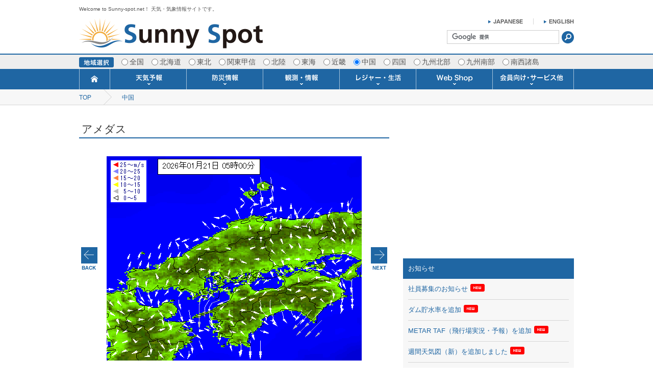

--- FILE ---
content_type: text/html
request_url: https://sunny-spot.net/amedas/index.html?area=7&etc=wnd&pnt=87181
body_size: 84638
content:
<!DOCTYPE html>
<html lang="jp"><head>
<meta charset="shift_jis">
<title>Sunny Spot 天気・気象情報サイト!</title>
<meta name="keywords" content="天気,台風,気象,予報,観測,衛星,サニースポット,ウェザー,sunny,sunny spot">
<meta name="description" content="サニースポット。天気・気象情報サイト入り口です。">
<link rel="stylesheet" href="../css/style.css" media="all">
<script type="text/javascript" src="//ajax.googleapis.com/ajax/libs/jquery/1.11.1/jquery.min.js"></script>
<script type="text/javascript" src="../js/function.js"></script>
<script type="text/javascript" src="amedas.js"></script>
<meta name="viewport" content="width=1000">
<!--<link rel="shortcut icon" href="icon/favicon.ico" />-->
<!--[if lt IE 9]>
<script src="http://html5shiv.googlecode.com/svn/trunk/html5.js"></script>
<script src="http://ie7-js.googlecode.com/svn/version/2.1(beta4)/IE9.js"></script>
<![endif]-->
</head>
<body>
<div id="wrapper">
	<!--header-->
  
<header id="header">
  <div id="header_top" class="clearfix">
      <h1>Welcome to Sunny-spot.net！ 天気・気象情報サイトです。</h1>
        <p class="logo"><a href="/">
<img src="/images/common/logo.png" alt="Sunny Spot">        </a></p>
        <div class="header_R">
          <ul class="header_lang clearfix">
              <li><a href="/english/index.html"><img src="/images/common/header_eng.png" alt="ENGLISH"></a></li>
              <li><a href="/index.html?area=7"><img src="/images/common/header_jp.png" alt="JAPANESE"></a></li>
          </ul>
          <div class="header_form">
            <form action="https://www.google.co.jp/cse" id="cse-search-box">
              <input type="hidden" name="cx" value="partner-pub-0664855759671846:23g1sa-a93h" />
              <input type="hidden" name="ie" value="utf-8" />
              <input type="text" name="q" size="25" class="header_form01" />
              <input type="submit" name="sa" value="&#x691c;&#x7d22;" class="header_form_btn" />
              </form>
              <script type="text/javascript" src="https://www.google.co.jp/cse/brand?form=cse-search-box&amp;lang=ja"></script>
          </div>
        </div>
    </div>

    <!--地域選択-->
    <div class="area_select">
      <ul class="clearfix">
          <li><img src="/images/common/nav_area_ttl.png" alt="地域選択"></li>
            <li><input type="radio" name="R1" value="/amedas/index.html?area=0" onClick="location.href=this.value">全国</li><li><input type="radio" name="R1" value="/amedas/index.html?area=1" onClick="location.href=this.value">北海道</li><li><input type="radio" name="R1" value="/amedas/index.html?area=2" onClick="location.href=this.value">東北</li><li><input type="radio" name="R1" value="/amedas/index.html?area=3" onClick="location.href=this.value">関東甲信</li><li><input type="radio" name="R1" value="/amedas/index.html?area=4" onClick="location.href=this.value">北陸</li><li><input type="radio" name="R1" value="/amedas/index.html?area=5" onClick="location.href=this.value">東海</li><li><input type="radio" name="R1" value="/amedas/index.html?area=6" onClick="location.href=this.value">近畿</li><li><input type="radio" name="R1" value="/amedas/index.html?area=7" onClick="location.href=this.value" checked >中国</li><li><input type="radio" name="R1" value="/amedas/index.html?area=8" onClick="location.href=this.value">四国</li><li><input type="radio" name="R1" value="/amedas/index.html?area=9" onClick="location.href=this.value">九州北部</li><li><input type="radio" name="R1" value="/amedas/index.html?area=10" onClick="location.href=this.value">九州南部</li><li><input type="radio" name="R1" value="/amedas/index.html?area=11" onClick="location.href=this.value">南西諸島</li>
        </ul>
    </div>
    <!--//地域選択-->

    <!--nav-->
    <nav id="nav">
        <ul class="clearfix nav_bg" id="dropmenu">
            <li><a href="/"><img src="/images/common/nav01.png" alt="トップページ"></a></li>
            <li>
            <img src="/images/common/nav02.png" alt="天気予報">
                <ul class="drop01">
                    <li><a href="/topics/index.html?area=7">TOPICS</a></li>
                    <li><a href="/bunpu/index.html?area=7">分布予報</a></li>
                    <li><a href="/fcst/index.html?area=7">今日明日の天気</a></li>
                    <li><a href="/point/index.html?area=7">ポイント予報</a></li>
                    <li><a href="/week/index.html?area=7">週間天気予報</a></li>
                    <li><a href="/1mon/index.html?area=7">1ヶ月予報</a></li>
                    <li><a href="/3mon/index.html?area=7">3ヶ月予報</a></li>
                    <li><a href="/6mon/index.html?area=7">寒・暖候期予報</a></li>
                    <li><a href="/world/index.html?area=7">世界の天気</a></li>
                    <li><a href="/umifcst/index.html?area=7">海上予報</a></li>
                </ul>
            </li>
            <li>
            <img src="/images/common/nav03.png" alt="防災情報">
                <ul class="drop01">
                    <li><a href="/caution/index.html?area=7">注意報・警報</a></li>
                    <li><a href="/typhoon/index.html?area=7">台風情報</a></li>
                    <li><a href="/jishin/index.html?area=7">地震情報</a></li>
                    <li><a href="/tsunami/index.html?area=7">津波情報</a></li>
                    <li><a href="/kazan/index.html?area=7">火山情報</a></li>
                    <li><a href="/dosya/index.html?area=7">土砂警戒情報</a></li>
                    <li><a href="/cyclone/index.html?area=7">竜巻情報</a></li>
                    <li><a href="/kozui/index.html?area=7">洪水情報</a></li>
                    <li><a href="/smog/index.html?area=7">スモッグ情報</a></li>
                    <li><a href="/chiho_k/index.html?area=7">地方気象情報</a></li>
                    <li><a href="/chiho_t/index.html?area=7">地方天候情報</a></li>
                    <li><a href="/fuken_k/index.html?area=7">府県気象情報</a></li>
                    <li><a href="/fuken_t/index.html?area=7">府県天候情報</a></li>
                    <li><a href="/umikeiho/index.html?area=7">海上警報</a></li>
                </ul>
            </li>
            <li>
            <img src="/images/common/nav04.png" alt="観測・情報">
                <ul class="drop01">
                    <li><a href="/amedas/index.html?area=7">アメダス</a></li>
                    <li><a href="/radar/index.html?area=7">雨雲レーダー(+雷＆竜巻)</a></li>
                    <li><a href="/liden/index.html?area=7">落雷情報</a></li>
                    <li><a href="/saijiki/index.html?area=7">歳時記</a></li>
                    <li><a href="/vaio/index.html?area=7">生物平年値</a></li>
                    <li><a href="/tayori/index.html?area=7">季節の便り</a></li>
                    <li><a href="/chart/index.html?area=7">天気図</a></li>
                    <li><a href="/chart/senmon.html?area=7">専門天気図</a></li>
                    <li><a href="/chart/chart_archive.html?area=7">専門天気図アーカイブ</a></li>
                    <li><a href="/gms/index.html?area=7">気象衛星</a></li>
                    <li><a href="/choseki2/index.html?area=7">潮汐・日出没</a></li>
                    <li><a href="/uv/index.html?area=7">紫外線情報</a></li>
                    <!-- <li><a href="/kosa/index.html?area=7">黄砂情報</a></li> -->
                    <li><a href="/emagram/index.html?area=7">エマグラム</a></li>
                    <li><a href="/windp/index.html?area=7">ウィンドプロファイラー</a></li>
                    <li><a href="/kukou/index.html?area=7">空港情報</a></li>
                    <li><a href="/metartaf/index.html?area=7">METAR・TAF</a></li>
                    <li><a href="/sea_temp/index.html?area=7">海水温情報</a></li>
                    <li><a href="/wave/index.html?area=7">波浪情報</a></li>
                    <li><a href="/wind/index.html?area=7">風予測図</a></li>
                    <li><a href="/winda/index.html?area=7">風予測図2</a></li>
                    <li><a href="/cloud/index.html?area=7">雲量図</a></li>
                    <li><a href="/river_info/index.html?area=7">河川水位情報</a></li>
                    <li><a href="/dam/index.html?area=7">ダム貯水率</a></li>
                </ul>
            </li>
            <li>
            <img src="/images/common/nav05.png" alt="レジャー・生活">
                <ul class="drop01">
                    <li><a href="/video/library.html?area=7">動画ライブラリー</a></li>
                    <li><a href="/life/index.html?area=7">生活・環境予報</a></li>
                    <li><a href="/biwako/index.html?area=7">琵琶湖[波情報]</a></li>
                    <li><a href="/sis/drive/index.html?area=7">ドライブ</a></li>
                    <li><a href="/sis/turi/index.html?area=7">釣り</a></li>
                    <li><a href="/sis/camp/index.html?area=7">キャンプ</a></li>
                    <li><a href="/sis/golf/index.html?area=7">ゴルフ</a></li>
                    <li><a href="/sis/surf/index.html?area=7">サーフィン</a></li>
                    <li><a href="/sis/soccer/index.html?area=7">サッカー場</a></li>
                    <li><a href="/sis/baseball/index.html?area=7">野球場</a></li>
                    <li><a href="/sis/horse/index.html?area=7">競馬場</a></li>
                    <li><a href="/sis/sky/index.html?area=7">スカイ</a></li>
                    <!-- <li><a href="/sis/marin/index.html?area=7">マリン</a></li>
                    <li><a href="/sis/star/index.html?area=7">星空</a></li> -->
                    <li><a href="/sis/walk/index.html?area=7">お散歩</a></li>
                    <li><a href="/sis/wash/index.html?area=7">洗濯</a></li>
                    <li><a href="/sis/sakura/index.html?area=7">桜開花[2025]</a></li>
                    <li><a href="/sis/kouyou/index.html?area=7">紅葉[2025]</a></li>
                    <li><a href="/solar/index.html?area=7">推定日射量</a></li>
                </ul>
            </li>
            <li>
            <img src="/images/common/nav06.png" alt="Web Shop">
                <ul class="drop01">
                    <li><a href="/webshop/galileo.html?area=7">ガリレオ温度計</a></li>
                    <li><a href="/webshop/stormglass.html?area=7">天気管</a></li>
                    <li><a href="/webshop/glassbaro.html?area=7">グラスバロメーター</a></li>
                    <li><a href="/webshop/galileobaro.html?area=7">ガリレオ＆バロ</a></li>
                    <li><a href="/webshop/wxforecastclock.html?area=7">天気予報時計</a></li>
                    <li><a href="/webshop/wlforecastclock.html?area=7">壁掛け時計 温湿度計</a></li>
                    <li><a href="/webshop/rain_gauge.html?area=7">雨量計</a></li>
                    <li><a href="/webshop/radiometer.html?area=7">ラジオメーター</a></li>
                    <li><a href="/webshop/kurukuru.html?area=7">くるくる温度計</a></li>
                    <li><a href="/webshop/anemometer.html?area=7">ポータブル観測機器</a></li>
                    <!-- <li><a href="index.html?area=7">観測機器</a></li> -->
                    <!-- li><a href="/cgi-bin/acart/setcook.cgi?area=7">ショッピングカート</a></li -->
                    <li><a href="/webshop/paydelivery.html?area=7">発送・お支払い</a></li>
                    <li><a href="/webshop/aboutshop.html?area=7">Web Shopについて</a></li>
                </ul>
            </li>
            <li>
            <img src="/images/common/nav07.png" alt="会員向け･サービス他">
                <ul class="drop01">
                    <li><a href="/member/data_send.html?area=7">各種 気象データの配信</a></li>
                    <li><a href="/member/forecast.html?area=7">予報士による予報業務</a></li>
                    <li><a href="/member/forecast_1month.html?area=7">長期予報･1ヶ月予報</a></li>
                    <li><a href="/report/index.html?area=7">気象・海況レポート</a></li>
                    <li><a href="https://www.sunny-spot.co.jp/caster/">気象予報士サービス</a></li>
                    <li><a href="/member/api.html?area=7">APIデータ提供サービス</a></li>
                    <li><a href="/member/patlite.html?area=7">警告灯 通知サービス</a></li>
                    <li><a href="/member/mail_service.html?area=7">メール通知</a></li>
                    <li><a href="/member/image_gaikyo.html?area=7">概況&イメージサービス</a></li>
                    <li><a href="/member/ketsuro.html?area=7">結露予報</a></li>
                    <li><a href="/member/fax_service.html?area=7">FAX情報サービス</a></li>
                    <li><a href="/member/yohoshi.html?area=7">予報士通信講座</a></li>
                    <li><a href="/member/mail_senmon.html?area=7">専門天気図配信</a></li>
                    <li><a href="/member/twitter.html?area=7">Twitter</a></li>
                    <li><a href="/member/WXparts.html?area=7">お天気パーツ</a></li>
                    <li><a href="/member/mobapp.html?area=7">携帯アプリ</a></li>
                    <li><a href="/member/school.html?area=7">予報士スクール</a></li>
                    <li><a href="/member/ProWeather.html?area=7">Pro-Weather</a></li>
                    <li><a href="/member/SeaMaster.html?area=7">Sea-Master</a></li>
                    <li><a href="/member/AirCondition.html?area=7">Air-Condition</a></li>
                    <li><a href="/labo/index.html?area=7">ラボ (SSI 研究室)</a></li>
                </ul>
            </li>
        </ul>
    </nav>
    <!--//nav-->


</header>
  <!--//header-->

  <!--pan-->
  <div id="pan">
    <ul class="clearfix">
      <li><a href="/">TOP</a></li>
      <li><a href="index.html?area=7">中国</a></li>
      <!-- <li><a href="?area=">パンくず追加</a></li> -->
    </ul>
  </div>
  <!--//pan-->

  <div id="contents" class="clearfix">
    <!--メインコンテンツ-->
    <div id="contents_L">
      <section class="main_section">
      	<h2 class="main_ttl">アメダス</h2>

        <div class="img_area">
          <ul>
            <li class="input_back"><input onclick="changeImg(false,'07','amedas_wnd')" type="button" value="＜＜＜" name="B3"></li>
            <li>
              <img usemap="#map_c" border="0" src="amedas_wnd_07_00.gif" width="500" height="auto" name="animation">
              <map name="map_c" class="amedas_map">
                <!-- clickable map -->
                <area title="香住" alt="香住" href="index.html?area=7&etc=wnd&pnt=63016" shape="circle" coords="459, 113, 5">
<area title="温泉" alt="温泉" href="index.html?area=7&etc=wnd&pnt=63032" shape="circle" coords="442, 122, 5">
<area title="豊岡" alt="豊岡" href="index.html?area=7&etc=wnd&pnt=63051" shape="circle" coords="480, 121, 5">
<area title="兎和野高原" alt="兎和野高原" href="index.html?area=7&etc=wnd&pnt=63071" shape="circle" coords="454, 130, 5">
<area title="大屋" alt="大屋" href="index.html?area=7&etc=wnd&pnt=63111" shape="circle" coords="463, 139, 5">
<area title="八鹿" alt="八鹿" href="index.html?area=7&etc=wnd&pnt=63116" shape="circle" coords="471, 133, 5">
<area title="和田山" alt="和田山" href="index.html?area=7&etc=wnd&pnt=63121" shape="circle" coords="483, 140, 5">
<area title="生野" alt="生野" href="index.html?area=7&etc=wnd&pnt=63201" shape="circle" coords="477, 154, 5">
<area title="佐用" alt="佐用" href="index.html?area=7&etc=wnd&pnt=63241" shape="circle" coords="430, 167, 5">
<area title="一宮" alt="一宮" href="index.html?area=7&etc=wnd&pnt=63251" shape="circle" coords="454, 160, 5">
<area title="福崎" alt="福崎" href="index.html?area=7&etc=wnd&pnt=63321" shape="circle" coords="472, 173, 5">
<area title="西脇" alt="西脇" href="index.html?area=7&etc=wnd&pnt=63331" shape="circle" coords="500, 169, 5">
<area title="上郡" alt="上郡" href="index.html?area=7&etc=wnd&pnt=63366" shape="circle" coords="431, 182, 5">
<area title="姫路" alt="姫路" href="index.html?area=7&etc=wnd&pnt=63383" shape="circle" coords="463, 183, 5">
<area title="家島" alt="家島" href="index.html?area=7&etc=wnd&pnt=63491" shape="circle" coords="448, 198, 5">
<area title="明石" alt="明石" href="index.html?area=7&etc=wnd&pnt=63496" shape="circle" coords="486, 197, 5">
<area title="郡家" alt="郡家" href="index.html?area=7&etc=wnd&pnt=63551" shape="circle" coords="483, 216, 5">
<area title="洲本" alt="洲本" href="index.html?area=7&etc=wnd&pnt=63571" shape="circle" coords="483, 230, 5">
<area title="南淡" alt="南淡" href="index.html?area=7&etc=wnd&pnt=63588" shape="circle" coords="469, 238, 5">
<area title="上長田" alt="上長田" href="index.html?area=7&etc=wnd&pnt=66046" shape="circle" coords="358, 142, 5">
<area title="恩原" alt="恩原" href="index.html?area=7&etc=wnd&pnt=66056" shape="circle" coords="387, 142, 5">
<area title="千屋" alt="千屋" href="index.html?area=7&etc=wnd&pnt=66091" shape="circle" coords="326, 160, 5">
<area title="富" alt="富" href="index.html?area=7&etc=wnd&pnt=66112" shape="circle" coords="367, 153, 5">
<area title="奈義" alt="奈義" href="index.html?area=7&etc=wnd&pnt=66127" shape="circle" coords="408, 159, 5">
<area title="今岡" alt="今岡" href="index.html?area=7&etc=wnd&pnt=66136" shape="circle" coords="425, 160, 5">
<area title="久世" alt="久世" href="index.html?area=7&etc=wnd&pnt=66171" shape="circle" coords="362, 163, 5">
<area title="津山" alt="津山" href="index.html?area=7&etc=wnd&pnt=66186" shape="circle" coords="390, 163, 5">
<area title="新見" alt="新見" href="index.html?area=7&etc=wnd&pnt=66221" shape="circle" coords="335, 174, 5">
<area title="下呰部" alt="下呰部" href="index.html?area=7&etc=wnd&pnt=66226" shape="circle" coords="348, 172, 5">
<area title="旭西" alt="旭西" href="index.html?area=7&etc=wnd&pnt=66237" shape="circle" coords="368, 172, 5">
<area title="赤磐" alt="赤磐" href="index.html?area=7&etc=wnd&pnt=66251" shape="circle" coords="398, 176, 5">
<area title="陣山" alt="陣山" href="index.html?area=7&etc=wnd&pnt=66276" shape="circle" coords="336, 184, 5">
<area title="吉備中央" alt="吉備中央" href="index.html?area=7&etc=wnd&pnt=66287" shape="circle" coords="356, 185, 5">
<area title="福渡" alt="福渡" href="index.html?area=7&etc=wnd&pnt=66296" shape="circle" coords="378, 181, 5">
<area title="和気" alt="和気" href="index.html?area=7&etc=wnd&pnt=66306" shape="circle" coords="409, 185, 5">
<area title="高梁" alt="高梁" href="index.html?area=7&etc=wnd&pnt=66336" shape="circle" coords="346, 187, 5">
<area title="岡山空港" alt="岡山空港" href="index.html?area=7&etc=wnd&pnt=66346" shape="circle" coords="373, 190, 5">
<area title="佐屋" alt="佐屋" href="index.html?area=7&etc=wnd&pnt=66381" shape="circle" coords="327, 197, 5">
<area title="矢掛" alt="矢掛" href="index.html?area=7&etc=wnd&pnt=66391" shape="circle" coords="347, 203, 5">
<area title="岡山" alt="岡山" href="index.html?area=7&etc=wnd&pnt=66408" shape="circle" coords="381, 197, 5">
<area title="虫明" alt="虫明" href="index.html?area=7&etc=wnd&pnt=66421" shape="circle" coords="412, 197, 5">
<area title="倉敷" alt="倉敷" href="index.html?area=7&etc=wnd&pnt=66446" shape="circle" coords="363, 205, 5">
<area title="笠岡" alt="笠岡" href="index.html?area=7&etc=wnd&pnt=66481" shape="circle" coords="333, 213, 5">
<area title="玉野" alt="玉野" href="index.html?area=7&etc=wnd&pnt=66501" shape="circle" coords="383, 214, 5">
<area title="高野" alt="高野" href="index.html?area=7&etc=wnd&pnt=67016" shape="circle" coords="267, 166, 5">
<area title="道後山" alt="道後山" href="index.html?area=7&etc=wnd&pnt=67026" shape="circle" coords="299, 164, 5">
<area title="君田" alt="君田" href="index.html?area=7&etc=wnd&pnt=67052" shape="circle" coords="259, 175, 5">
<area title="三次" alt="三次" href="index.html?area=7&etc=wnd&pnt=67106" shape="circle" coords="261, 186, 5">
<area title="庄原" alt="庄原" href="index.html?area=7&etc=wnd&pnt=67116" shape="circle" coords="280, 181, 5">
<area title="東城" alt="東城" href="index.html?area=7&etc=wnd&pnt=67126" shape="circle" coords="309, 178, 5">
<area title="八幡" alt="八幡" href="index.html?area=7&etc=wnd&pnt=67136" shape="circle" coords="186, 195, 5">
<area title="大朝" alt="大朝" href="index.html?area=7&etc=wnd&pnt=67151" shape="circle" coords="218, 190, 5">
<area title="美土里" alt="美土里" href="index.html?area=7&etc=wnd&pnt=67161" shape="circle" coords="239, 194, 5">
<area title="油木" alt="油木" href="index.html?area=7&etc=wnd&pnt=67191" shape="circle" coords="309, 190, 5">
<area title="王泊" alt="王泊" href="index.html?area=7&etc=wnd&pnt=67211" shape="circle" coords="201, 196, 5">
<area title="加計" alt="加計" href="index.html?area=7&etc=wnd&pnt=67212" shape="circle" coords="202, 203, 5">
<area title="都志見" alt="都志見" href="index.html?area=7&etc=wnd&pnt=67217" shape="circle" coords="216, 200, 5">
<area title="甲田" alt="甲田" href="index.html?area=7&etc=wnd&pnt=67231" shape="circle" coords="251, 196, 5">
<area title="上下" alt="上下" href="index.html?area=7&etc=wnd&pnt=67251" shape="circle" coords="291, 196, 5">
<area title="内黒山" alt="内黒山" href="index.html?area=7&etc=wnd&pnt=67271" shape="circle" coords="186, 205, 5">
<area title="三入" alt="三入" href="index.html?area=7&etc=wnd&pnt=67292" shape="circle" coords="226, 209, 5">
<area title="安宿" alt="安宿" href="index.html?area=7&etc=wnd&pnt=67306" shape="circle" coords="260, 207, 5">
<area title="世羅" alt="世羅" href="index.html?area=7&etc=wnd&pnt=67316" shape="circle" coords="283, 206, 5">
<area title="府中" alt="府中" href="index.html?area=7&etc=wnd&pnt=67326" shape="circle" coords="304, 208, 5">
<area title="佐伯湯来" alt="佐伯湯来" href="index.html?area=7&etc=wnd&pnt=67351" shape="circle" coords="199, 213, 5">
<area title="志和" alt="志和" href="index.html?area=7&etc=wnd&pnt=67371" shape="circle" coords="240, 213, 5">
<area title="東広島" alt="東広島" href="index.html?area=7&etc=wnd&pnt=67376" shape="circle" coords="245, 221, 5">
<area title="広島空港" alt="広島空港" href="index.html?area=7&etc=wnd&pnt=67386" shape="circle" coords="269, 219, 5">
<area title="福山" alt="福山" href="index.html?area=7&etc=wnd&pnt=67401" shape="circle" coords="305, 218, 5">
<area title="甘日市津田" alt="甘日市津田" href="index.html?area=7&etc=wnd&pnt=67421" shape="circle" coords="188, 225, 5">
<area title="広島" alt="広島" href="index.html?area=7&etc=wnd&pnt=67437" shape="circle" coords="218, 222, 5">
<area title="竹原" alt="竹原" href="index.html?area=7&etc=wnd&pnt=67461" shape="circle" coords="276, 228, 5">
<area title="生口島" alt="生口島" href="index.html?area=7&etc=wnd&pnt=67471" shape="circle" coords="292, 233, 5">
<area title="大竹" alt="大竹" href="index.html?area=7&etc=wnd&pnt=67496" shape="circle" coords="191, 238, 5">
<area title="呉" alt="呉" href="index.html?area=7&etc=wnd&pnt=67511" shape="circle" coords="228, 236, 5">
<area title="倉橋" alt="倉橋" href="index.html?area=7&etc=wnd&pnt=67566" shape="circle" coords="221, 250, 5">
<area title="呉市蒲刈" alt="呉市蒲刈" href="index.html?area=7&etc=wnd&pnt=67576" shape="circle" coords="250, 243, 5">
<area title="西郷" alt="西郷" href="index.html?area=7&etc=wnd&pnt=68022" shape="circle" coords="315, 62, 5">
<area title="隠岐空港" alt="隠岐空港" href="index.html?area=7&etc=wnd&pnt=68046" shape="circle" coords="314, 64, 5">
<area title="海士" alt="海士" href="index.html?area=7&etc=wnd&pnt=68056" shape="circle" coords="289, 71, 5">
<area title="鹿島" alt="鹿島" href="index.html?area=7&etc=wnd&pnt=68091" shape="circle" coords="276, 123, 5">
<area title="出雲空港" alt="出雲空港" href="index.html?area=7&etc=wnd&pnt=68121" shape="circle" coords="266, 132, 5">
<area title="松江" alt="松江" href="index.html?area=7&etc=wnd&pnt=68132" shape="circle" coords="285, 128, 5">
<area title="出雲" alt="出雲" href="index.html?area=7&etc=wnd&pnt=68156" shape="circle" coords="248, 139, 5">
<area title="大東" alt="大東" href="index.html?area=7&etc=wnd&pnt=68166" shape="circle" coords="274, 141, 5">
<area title="伯太" alt="伯太" href="index.html?area=7&etc=wnd&pnt=68181" shape="circle" coords="308, 138, 5">
<area title="佐田" alt="佐田" href="index.html?area=7&etc=wnd&pnt=68206" shape="circle" coords="247, 149, 5">
<area title="大田" alt="大田" href="index.html?area=7&etc=wnd&pnt=68246" shape="circle" coords="222, 152, 5">
<area title="掛合" alt="掛合" href="index.html?area=7&etc=wnd&pnt=68261" shape="circle" coords="257, 151, 5">
<area title="横田" alt="横田" href="index.html?area=7&etc=wnd&pnt=68276" shape="circle" coords="289, 153, 5">
<area title="福光" alt="福光" href="index.html?area=7&etc=wnd&pnt=68286" shape="circle" coords="204, 163, 5">
<area title="赤名" alt="赤名" href="index.html?area=7&etc=wnd&pnt=68306" shape="circle" coords="246, 169, 5">
<area title="桜江" alt="桜江" href="index.html?area=7&etc=wnd&pnt=68346" shape="circle" coords="204, 173, 5">
<area title="川本" alt="川本" href="index.html?area=7&etc=wnd&pnt=68351" shape="circle" coords="221, 171, 5">
<area title="浜田" alt="浜田" href="index.html?area=7&etc=wnd&pnt=68376" shape="circle" coords="175, 178, 5">
<area title="瑞穂" alt="瑞穂" href="index.html?area=7&etc=wnd&pnt=68401" shape="circle" coords="226, 182, 5">
<area title="三隅" alt="三隅" href="index.html?area=7&etc=wnd&pnt=68421" shape="circle" coords="161, 187, 5">
<area title="弥栄" alt="弥栄" href="index.html?area=7&etc=wnd&pnt=68431" shape="circle" coords="179, 189, 5">
<area title="波佐" alt="波佐" href="index.html?area=7&etc=wnd&pnt=68436" shape="circle" coords="189, 188, 5">
<area title="石見空港" alt="石見空港" href="index.html?area=7&etc=wnd&pnt=68456" shape="circle" coords="143, 198, 5">
<area title="益田" alt="益田" href="index.html?area=7&etc=wnd&pnt=68462" shape="circle" coords="150, 197, 5">
<area title="匹見" alt="匹見" href="index.html?area=7&etc=wnd&pnt=68501" shape="circle" coords="169, 207, 5">
<area title="津和野" alt="津和野" href="index.html?area=7&etc=wnd&pnt=68516" shape="circle" coords="141, 217, 5">
<area title="吉賀" alt="吉賀" href="index.html?area=7&etc=wnd&pnt=68541" shape="circle" coords="155, 223, 5">
<area title="境" alt="境" href="index.html?area=7&etc=wnd&pnt=69006" shape="circle" coords="304, 120, 5">
<area title="塩津" alt="塩津" href="index.html?area=7&etc=wnd&pnt=69021" shape="circle" coords="341, 122, 5">
<area title="青谷" alt="青谷" href="index.html?area=7&etc=wnd&pnt=69041" shape="circle" coords="389, 123, 5">
<area title="鳥取空港" alt="鳥取空港" href="index.html?area=7&etc=wnd&pnt=69052" shape="circle" coords="407, 122, 5">
<area title="岩井" alt="岩井" href="index.html?area=7&etc=wnd&pnt=69061" shape="circle" coords="429, 119, 5">
<area title="米子" alt="米子" href="index.html?area=7&etc=wnd&pnt=69076" shape="circle" coords="315, 130, 5">
<area title="倉吉" alt="倉吉" href="index.html?area=7&etc=wnd&pnt=69101" shape="circle" coords="371, 127, 5">
<area title="鹿野" alt="鹿野" href="index.html?area=7&etc=wnd&pnt=69111" shape="circle" coords="391, 132, 5">
<area title="鳥取" alt="鳥取" href="index.html?area=7&etc=wnd&pnt=69122" shape="circle" coords="415, 126, 5">
<area title="大山" alt="大山" href="index.html?area=7&etc=wnd&pnt=69152" shape="circle" coords="338, 134, 5">
<area title="関金" alt="関金" href="index.html?area=7&etc=wnd&pnt=69161" shape="circle" coords="362, 135, 5">
<area title="佐治" alt="佐治" href="index.html?area=7&etc=wnd&pnt=69181" shape="circle" coords="402, 140, 5">
<area title="若桜" alt="若桜" href="index.html?area=7&etc=wnd&pnt=69196" shape="circle" coords="434, 139, 5">
<area title="江尾" alt="江尾" href="index.html?area=7&etc=wnd&pnt=69222" shape="circle" coords="332, 143, 5">
<area title="智頭" alt="智頭" href="index.html?area=7&etc=wnd&pnt=69246" shape="circle" coords="416, 146, 5">
<area title="茶屋" alt="茶屋" href="index.html?area=7&etc=wnd&pnt=69271" shape="circle" coords="303, 152, 5">
<area title="池田" alt="池田" href="index.html?area=7&etc=wnd&pnt=71066" shape="circle" coords="366, 256, 5">
<area title="穴吹" alt="穴吹" href="index.html?area=7&etc=wnd&pnt=71087" shape="circle" coords="406, 254, 5">
<area title="徳島" alt="徳島" href="index.html?area=7&etc=wnd&pnt=71106" shape="circle" coords="453, 252, 5">
<area title="半田" alt="半田" href="index.html?area=7&etc=wnd&pnt=71136" shape="circle" coords="393, 259, 5">
<area title="東祖谷" alt="東祖谷" href="index.html?area=7&etc=wnd&pnt=71192" shape="circle" coords="387, 269, 5">
<area title="福原旭" alt="福原旭" href="index.html?area=7&etc=wnd&pnt=71211" shape="circle" coords="432, 269, 5">
<area title="蒲生田" alt="蒲生田" href="index.html?area=7&etc=wnd&pnt=71231" shape="circle" coords="471, 272, 5">
<area title="木頭" alt="木頭" href="index.html?area=7&etc=wnd&pnt=71251" shape="circle" coords="411, 278, 5">
<area title="日和佐" alt="日和佐" href="index.html?area=7&etc=wnd&pnt=71266" shape="circle" coords="449, 282, 5">
<area title="海陽" alt="海陽" href="index.html?area=7&etc=wnd&pnt=71291" shape="circle" coords="428, 292, 5">
<area title="内海" alt="内海" href="index.html?area=7&etc=wnd&pnt=72061" shape="circle" coords="419, 216, 5">
<area title="高松" alt="高松" href="index.html?area=7&etc=wnd&pnt=72086" shape="circle" coords="395, 230, 5">
<area title="多度津" alt="多度津" href="index.html?area=7&etc=wnd&pnt=72111" shape="circle" coords="361, 233, 5">
<area title="滝宮" alt="滝宮" href="index.html?area=7&etc=wnd&pnt=72121" shape="circle" coords="381, 237, 5">
<area title="高松空港" alt="高松空港" href="index.html?area=7&etc=wnd&pnt=72126" shape="circle" coords="391, 239, 5">
<area title="引田" alt="引田" href="index.html?area=7&etc=wnd&pnt=72146" shape="circle" coords="434, 239, 5">
<area title="財田" alt="財田" href="index.html?area=7&etc=wnd&pnt=72161" shape="circle" coords="364, 247, 5">
<area title="竜王山" alt="竜王山" href="index.html?area=7&etc=wnd&pnt=72176" shape="circle" coords="394, 248, 5">
<area title="大三島" alt="大三島" href="index.html?area=7&etc=wnd&pnt=73001" shape="circle" coords="279, 235, 5">
<area title="玉川" alt="玉川" href="index.html?area=7&etc=wnd&pnt=73071" shape="circle" coords="271, 256, 5">
<area title="今治" alt="今治" href="index.html?area=7&etc=wnd&pnt=73076" shape="circle" coords="275, 253, 5">
<area title="西条" alt="西条" href="index.html?area=7&etc=wnd&pnt=73126" shape="circle" coords="287, 265, 5">
<area title="新居浜" alt="新居浜" href="index.html?area=7&etc=wnd&pnt=73141" shape="circle" coords="315, 263, 5">
<area title="四国中央" alt="四国中央" href="index.html?area=7&etc=wnd&pnt=73151" shape="circle" coords="343, 259, 5">
<area title="富郷" alt="富郷" href="index.html?area=7&etc=wnd&pnt=73152" shape="circle" coords="335, 265, 5">
<area title="松山" alt="松山" href="index.html?area=7&etc=wnd&pnt=73166" shape="circle" coords="253, 272, 5">
<area title="松山空港" alt="松山空港" href="index.html?area=7&etc=wnd&pnt=73168" shape="circle" coords="244, 273, 5">
<area title="上林" alt="上林" href="index.html?area=7&etc=wnd&pnt=73231" shape="circle" coords="266, 281, 5">
<area title="成就社" alt="成就社" href="index.html?area=7&etc=wnd&pnt=73247" shape="circle" coords="293, 276, 5">
<area title="長浜" alt="長浜" href="index.html?area=7&etc=wnd&pnt=73256" shape="circle" coords="220, 292, 5">
<area title="中山" alt="中山" href="index.html?area=7&etc=wnd&pnt=73271" shape="circle" coords="245, 290, 5">
<area title="久万" alt="久万" href="index.html?area=7&etc=wnd&pnt=73276" shape="circle" coords="266, 288, 5">
<area title="大洲" alt="大洲" href="index.html?area=7&etc=wnd&pnt=73306" shape="circle" coords="226, 301, 5">
<area title="獅子越峠" alt="獅子越峠" href="index.html?area=7&etc=wnd&pnt=73321" shape="circle" coords="259, 298, 5">
<area title="瀬戸" alt="瀬戸" href="index.html?area=7&etc=wnd&pnt=73341" shape="circle" coords="195, 307, 5">
<area title="八幡浜" alt="八幡浜" href="index.html?area=7&etc=wnd&pnt=73351" shape="circle" coords="215, 307, 5">
<area title="宇和" alt="宇和" href="index.html?area=7&etc=wnd&pnt=73406" shape="circle" coords="223, 314, 5">
<area title="宇和島" alt="宇和島" href="index.html?area=7&etc=wnd&pnt=73442" shape="circle" coords="228, 326, 5">
<area title="近永" alt="近永" href="index.html?area=7&etc=wnd&pnt=73446" shape="circle" coords="242, 324, 5">
<area title="御荘" alt="御荘" href="index.html?area=7&etc=wnd&pnt=73516" shape="circle" coords="230, 350, 5">
<area title="本川" alt="本川" href="index.html?area=7&etc=wnd&pnt=74056" shape="circle" coords="315, 279, 5">
<area title="本山" alt="本山" href="index.html?area=7&etc=wnd&pnt=74071" shape="circle" coords="342, 280, 5">
<area title="池川" alt="池川" href="index.html?area=7&etc=wnd&pnt=74101" shape="circle" coords="297, 293, 5">
<area title="繁藤" alt="繁藤" href="index.html?area=7&etc=wnd&pnt=74126" shape="circle" coords="354, 286, 5">
<area title="大栃" alt="大栃" href="index.html?area=7&etc=wnd&pnt=74136" shape="circle" coords="375, 285, 5">
<area title="魚梁瀬" alt="魚梁瀬" href="index.html?area=7&etc=wnd&pnt=74151" shape="circle" coords="401, 292, 5">
<area title="佐川" alt="佐川" href="index.html?area=7&etc=wnd&pnt=74166" shape="circle" coords="308, 301, 5">
<area title="高知" alt="高知" href="index.html?area=7&etc=wnd&pnt=74182" shape="circle" coords="339, 296, 5">
<area title="後免" alt="後免" href="index.html?area=7&etc=wnd&pnt=74187" shape="circle" coords="349, 294, 5">
<area title="高知空港" alt="高知空港" href="index.html?area=7&etc=wnd&pnt=74188" shape="circle" coords="352, 298, 5">
<area title="船戸" alt="船戸" href="index.html?area=7&etc=wnd&pnt=74237" shape="circle" coords="288, 310, 5">
<area title="鳥形山" alt="鳥形山" href="index.html?area=7&etc=wnd&pnt=74238" shape="circle" coords="287, 304, 5">
<area title="安芸" alt="安芸" href="index.html?area=7&etc=wnd&pnt=74271" shape="circle" coords="381, 303, 5">
<area title="田野" alt="田野" href="index.html?area=7&etc=wnd&pnt=74276" shape="circle" coords="390, 309, 5">
<area title="梼原" alt="梼原" href="index.html?area=7&etc=wnd&pnt=74296" shape="circle" coords="269, 312, 5">
<area title="須崎" alt="須崎" href="index.html?area=7&etc=wnd&pnt=74311" shape="circle" coords="309, 312, 5">
<area title="佐喜浜" alt="佐喜浜" href="index.html?area=7&etc=wnd&pnt=74336" shape="circle" coords="411, 310, 5">
<area title="窪川" alt="窪川" href="index.html?area=7&etc=wnd&pnt=74361" shape="circle" coords="292, 328, 5">
<area title="室戸岬" alt="室戸岬" href="index.html?area=7&etc=wnd&pnt=74372" shape="circle" coords="409, 324, 5">
<area title="江川崎" alt="江川崎" href="index.html?area=7&etc=wnd&pnt=74381" shape="circle" coords="255, 331, 5">
<area title="大正" alt="大正" href="index.html?area=7&etc=wnd&pnt=74391" shape="circle" coords="275, 330, 5">
<area title="佐賀" alt="佐賀" href="index.html?area=7&etc=wnd&pnt=74436" shape="circle" coords="289, 340, 5">
<area title="宿毛" alt="宿毛" href="index.html?area=7&etc=wnd&pnt=74447" shape="circle" coords="246, 355, 5">
<area title="中村" alt="中村" href="index.html?area=7&etc=wnd&pnt=74456" shape="circle" coords="269, 347, 5">
<area title="三崎" alt="三崎" href="index.html?area=7&etc=wnd&pnt=74506" shape="circle" coords="264, 365, 5">
<area title="清水" alt="清水" href="index.html?area=7&etc=wnd&pnt=74516" shape="circle" coords="279, 371, 5">
<area title="須佐" alt="須佐" href="index.html?area=7&etc=wnd&pnt=81011" shape="circle" coords="125, 203, 5">
<area title="萩" alt="萩" href="index.html?area=7&etc=wnd&pnt=81071" shape="circle" coords="101, 221, 5">
<area title="油谷" alt="油谷" href="index.html?area=7&etc=wnd&pnt=81116" shape="circle" coords="62, 225, 5">
<area title="篠生" alt="篠生" href="index.html?area=7&etc=wnd&pnt=81146" shape="circle" coords="125, 228, 5">
<area title="徳佐" alt="徳佐" href="index.html?area=7&etc=wnd&pnt=81151" shape="circle" coords="136, 222, 5">
<area title="羅漢山" alt="羅漢山" href="index.html?area=7&etc=wnd&pnt=81167" shape="circle" coords="174, 227, 5">
<area title="秋吉台" alt="秋吉台" href="index.html?area=7&etc=wnd&pnt=81196" shape="circle" coords="90, 237, 5">
<area title="鹿野" alt="鹿野" href="index.html?area=7&etc=wnd&pnt=81228" shape="circle" coords="146, 238, 5">
<area title="広瀬" alt="広瀬" href="index.html?area=7&etc=wnd&pnt=81231" shape="circle" coords="161, 234, 5">
<area title="豊田" alt="豊田" href="index.html?area=7&etc=wnd&pnt=81266" shape="circle" coords="64, 241, 5">
<area title="東厚保" alt="東厚保" href="index.html?area=7&etc=wnd&pnt=81271" shape="circle" coords="76, 247, 5">
<area title="山口" alt="山口" href="index.html?area=7&etc=wnd&pnt=81286" shape="circle" coords="107, 243, 5">
<area title="和田" alt="和田" href="index.html?area=7&etc=wnd&pnt=81301" shape="circle" coords="139, 243, 5">
<area title="岩国" alt="岩国" href="index.html?area=7&etc=wnd&pnt=81321" shape="circle" coords="187, 244, 5">
<area title="防府" alt="防府" href="index.html?area=7&etc=wnd&pnt=81371" shape="circle" coords="115, 254, 5">
<area title="下松" alt="下松" href="index.html?area=7&etc=wnd&pnt=81386" shape="circle" coords="153, 257, 5">
<area title="玖珂" alt="玖珂" href="index.html?area=7&etc=wnd&pnt=81397" shape="circle" coords="175, 249, 5">
<area title="下関" alt="下関" href="index.html?area=7&etc=wnd&pnt=81428" shape="circle" coords="47, 262, 5">
<area title="宇部空港" alt="宇部空港" href="index.html?area=7&etc=wnd&pnt=81436" shape="circle" coords="87, 264, 5">
<area title="柳井" alt="柳井" href="index.html?area=7&etc=wnd&pnt=81481" shape="circle" coords="179, 261, 5">
<area title="安下庄" alt="安下庄" href="index.html?area=7&etc=wnd&pnt=81486" shape="circle" coords="199, 266, 5">
<area title="宗像" alt="宗像" href="index.html?area=7&etc=wnd&pnt=82046" shape="circle" coords="4, 275, 5">
<area title="八幡" alt="八幡" href="index.html?area=7&etc=wnd&pnt=82056" shape="circle" coords="27, 271, 5">
<area title="北九州空港" alt="北九州空港" href="index.html?area=7&etc=wnd&pnt=82068" shape="circle" coords="59, 271, 5">
<area title="東谷" alt="東谷" href="index.html?area=7&etc=wnd&pnt=82097" shape="circle" coords="41, 277, 5">
<area title="行橋" alt="行橋" href="index.html?area=7&etc=wnd&pnt=82101" shape="circle" coords="53, 283, 5">
<area title="飯塚" alt="飯塚" href="index.html?area=7&etc=wnd&pnt=82136" shape="circle" coords="22, 289, 5">
<area title="添田" alt="添田" href="index.html?area=7&etc=wnd&pnt=82206" shape="circle" coords="39, 297, 5">
<area title="朝倉" alt="朝倉" href="index.html?area=7&etc=wnd&pnt=82261" shape="circle" coords="22, 310, 5">
<area title="英彦山" alt="英彦山" href="index.html?area=7&etc=wnd&pnt=82272" shape="circle" coords="47, 303, 5">
<area title="耳納山" alt="耳納山" href="index.html?area=7&etc=wnd&pnt=82316" shape="circle" coords="14, 321, 5">
<area title="黒木" alt="黒木" href="index.html?area=7&etc=wnd&pnt=82317" shape="circle" coords="16, 327, 5">
<area title="国見" alt="国見" href="index.html?area=7&etc=wnd&pnt=83021" shape="circle" coords="120, 286, 5">
<area title="中津" alt="中津" href="index.html?area=7&etc=wnd&pnt=83051" shape="circle" coords="83, 294, 5">
<area title="豊後高田" alt="豊後高田" href="index.html?area=7&etc=wnd&pnt=83061" shape="circle" coords="104, 296, 5">
<area title="耶馬渓" alt="耶馬渓" href="index.html?area=7&etc=wnd&pnt=83096" shape="circle" coords="68, 307, 5">
<area title="院内" alt="院内" href="index.html?area=7&etc=wnd&pnt=83106" shape="circle" coords="91, 309, 5">
<area title="杵築" alt="杵築" href="index.html?area=7&etc=wnd&pnt=83121" shape="circle" coords="122, 310, 5">
<area title="大分空港" alt="大分空港" href="index.html?area=7&etc=wnd&pnt=83126" shape="circle" coords="137, 304, 5">
<area title="日田" alt="日田" href="index.html?area=7&etc=wnd&pnt=83137" shape="circle" coords="48, 318, 5">
<area title="玖珠" alt="玖珠" href="index.html?area=7&etc=wnd&pnt=83191" shape="circle" coords="73, 321, 5">
<area title="湯布院" alt="湯布院" href="index.html?area=7&etc=wnd&pnt=83201" shape="circle" coords="94, 324, 5">
<area title="大分" alt="大分" href="index.html?area=7&etc=wnd&pnt=83216" shape="circle" coords="124, 326, 5">
<area title="佐賀関" alt="佐賀関" href="index.html?area=7&etc=wnd&pnt=83226" shape="circle" coords="152, 325, 5">
<area title="椿ヶ鼻" alt="椿ヶ鼻" href="index.html?area=7&etc=wnd&pnt=83242" shape="circle" coords="46, 330, 5">
<area title="臼杵" alt="臼杵" href="index.html?area=7&etc=wnd&pnt=83286" shape="circle" coords="144, 335, 5">
<area title="犬飼" alt="犬飼" href="index.html?area=7&etc=wnd&pnt=83341" shape="circle" coords="126, 341, 5">
<area title="竹田" alt="竹田" href="index.html?area=7&etc=wnd&pnt=83371" shape="circle" coords="100, 349, 5">
<area title="佐伯" alt="佐伯" href="index.html?area=7&etc=wnd&pnt=83401" shape="circle" coords="156, 351, 5">
<area title="宇目" alt="宇目" href="index.html?area=7&etc=wnd&pnt=83431" shape="circle" coords="131, 360, 5">
<area title="蒲江" alt="蒲江" href="index.html?area=7&etc=wnd&pnt=83476" shape="circle" coords="158, 365, 5">
<area title="鳥栖" alt="鳥栖" href="index.html?area=7&etc=wnd&pnt=85106" shape="circle" coords="2, 312, 5">
<area title="鹿北" alt="鹿北" href="index.html?area=7&etc=wnd&pnt=86006" shape="circle" coords="21, 336, 5">
<area title="南小国" alt="南小国" href="index.html?area=7&etc=wnd&pnt=86066" shape="circle" coords="63, 337, 5">
<area title="岱明" alt="岱明" href="index.html?area=7&etc=wnd&pnt=86086" shape="circle" coords="1, 354, 5">
<area title="菊池" alt="菊池" href="index.html?area=7&etc=wnd&pnt=86101" shape="circle" coords="31, 351, 5">
<area title="阿蘇乙姫" alt="阿蘇乙姫" href="index.html?area=7&etc=wnd&pnt=86111" shape="circle" coords="60, 351, 5">
<area title="熊本" alt="熊本" href="index.html?area=7&etc=wnd&pnt=86141" shape="circle" coords="23, 363, 5">
<area title="熊本空港" alt="熊本空港" href="index.html?area=7&etc=wnd&pnt=86146" shape="circle" coords="39, 361, 5">
<area title="南阿蘇" alt="南阿蘇" href="index.html?area=7&etc=wnd&pnt=86157" shape="circle" coords="57, 362, 5">
<area title="高森" alt="高森" href="index.html?area=7&etc=wnd&pnt=86161" shape="circle" coords="69, 362, 5">
<area title="宇土" alt="宇土" href="index.html?area=7&etc=wnd&pnt=86181" shape="circle" coords="17, 373, 5">
<area title="山都" alt="山都" href="index.html?area=7&etc=wnd&pnt=86197" shape="circle" coords="51, 372, 5">
<area title="甲佐" alt="甲佐" href="index.html?area=7&etc=wnd&pnt=86236" shape="circle" coords="35, 376, 5">
<area title="八代" alt="八代" href="index.html?area=7&etc=wnd&pnt=86336" shape="circle" coords="12, 393, 5">
<area title="高千穂" alt="高千穂" href="index.html?area=7&etc=wnd&pnt=87041" shape="circle" coords="88, 372, 5">
<area title="古江" alt="古江" href="index.html?area=7&etc=wnd&pnt=87066" shape="circle" coords="147, 372, 5">
<area title="鞍岡" alt="鞍岡" href="index.html?area=7&etc=wnd&pnt=87071" shape="circle" coords="73, 378, 5">
<area title="日之影" alt="日之影" href="index.html?area=7&etc=wnd&pnt=87086" shape="circle" coords="101, 375, 5">
<area title="諸塚" alt="諸塚" href="index.html?area=7&etc=wnd&pnt=87127" shape="circle" coords="93, 390, 5">
<area title="北方" alt="北方" href="index.html?area=7&etc=wnd&pnt=87136" shape="circle" coords="114, 386, 5">
<area title="延岡" alt="延岡" href="index.html?area=7&etc=wnd&pnt=87141" shape="circle" coords="129, 384, 5">
<area title="椎葉" alt="椎葉" href="index.html?area=7&etc=wnd&pnt=87157" shape="circle" coords="67, 393, 5">
<area title="日向" alt="日向" href="index.html?area=7&etc=wnd&pnt=87181" shape="circle" coords="122, 399, 5">

              </map>
            </li>
            <li class="input_next"><input onclick="changeImg(true,'07','amedas_wnd')" type="button" value="＞＞＞" name="B1"></li>
          </ul>
        </div>

        <div class="img_area_select_box center">
          <a href="index.html?area=7&etc=wx">日照</a>｜
          <a href="index.html?area=7&etc=tmp">気温</a>｜
          <a href="index.html?area=7&etc=wnd">風</a>｜
          <a href="index.html?area=7&etc=rin">雨量</a>｜
          <a href="index.html?area=7&etc=sno">積雪</a>
        </div>

        <!-- アメダス時系列テーブル  -->
        <table class="amedas_tbl">
          <p class="sub_ttl2">地点名：日向</p>
<tr><th>日付時刻</th><th>気温<br>（℃）</th><th>降水量<br>（mm）</th><td>風向<br>（16方位）</th><th>風速<br>（m/s）</th><th>日照時間<br>（分）</th><th>積雪量<br>（cm）</th></tr>
<tr><td>01/19 04:00</td><td>8.1</td><td>0.0</td><td>西</td><td>1</td><td>0</td><td>/</td></tr>
<tr><td>01/19 05:00</td><td>8.3</td><td>0.0</td><td>西</td><td>1</td><td>0</td><td>/</td></tr>
<tr><td>01/19 06:00</td><td>7.3</td><td>0.0</td><td>西</td><td>1</td><td>0</td><td>/</td></tr>
<tr><td>01/19 07:00</td><td>8.2</td><td>0.0</td><td>西</td><td>2</td><td>0</td><td>/</td></tr>
<tr><td>01/19 08:00</td><td>8.3</td><td>0.0</td><td>西</td><td>2</td><td>0</td><td>/</td></tr>
<tr><td>01/19 09:00</td><td>10.6</td><td>0.0</td><td>西</td><td>2</td><td>15</td><td>/</td></tr>
<tr><td>01/19 10:00</td><td>13.5</td><td>0.0</td><td>西</td><td>2</td><td>7</td><td>/</td></tr>
<tr><td>01/19 11:00</td><td>16.1</td><td>0.0</td><td>西</td><td>1</td><td>57</td><td>/</td></tr>
<tr><td>01/19 12:00</td><td>17.7</td><td>0.0</td><td>北東</td><td>1</td><td>50</td><td>/</td></tr>
<tr><td>01/19 13:00</td><td>19.1</td><td>0.0</td><td>東</td><td>2</td><td>55</td><td>/</td></tr>
<tr><td>01/19 14:00</td><td>18.7</td><td>0.0</td><td>南東</td><td>2</td><td>60</td><td>/</td></tr>
<tr><td>01/19 15:00</td><td>18.0</td><td>0.0</td><td>東南東</td><td>2</td><td>60</td><td>/</td></tr>
<tr><td>01/19 16:00</td><td>17.2</td><td>0.0</td><td>東北東</td><td>1</td><td>60</td><td>/</td></tr>
<tr><td>01/19 17:00</td><td>16.4</td><td>0.0</td><td>東北東</td><td>1</td><td>0</td><td>/</td></tr>
<tr><td>01/19 18:00</td><td>14.4</td><td>0.0</td><td>西南西</td><td>1</td><td>0</td><td>/</td></tr>
<tr><td>01/19 19:00</td><td>13.7</td><td>0.0</td><td>西南西</td><td>1</td><td>0</td><td>/</td></tr>
<tr><td>01/19 20:00</td><td>12.0</td><td>0.0</td><td>西南西</td><td>1</td><td>0</td><td>/</td></tr>
<tr><td>01/19 21:00</td><td>10.7</td><td>0.0</td><td>西</td><td>1</td><td>0</td><td>/</td></tr>
<tr><td>01/19 22:00</td><td>9.8</td><td>0.0</td><td>西南西</td><td>1</td><td>0</td><td>/</td></tr>
<tr><td>01/19 23:00</td><td>9.1</td><td>0.0</td><td>西</td><td>1</td><td>0</td><td>/</td></tr>
<tr><td>01/20 00:00</td><td>9.9</td><td>0.0</td><td>西南西</td><td>2</td><td>0</td><td>/</td></tr>
<tr><td>01/20 01:00</td><td>9.1</td><td>0.0</td><td>西</td><td>1</td><td>0</td><td>/</td></tr>
<tr><td>01/20 02:00</td><td>9.8</td><td>0.0</td><td>西南西</td><td>2</td><td>0</td><td>/</td></tr>
<tr><td>01/20 03:00</td><td>10.2</td><td>0.0</td><td>西南西</td><td>2</td><td>0</td><td>/</td></tr>
<tr><td>01/20 04:00</td><td>10.3</td><td>0.0</td><td>西南西</td><td>2</td><td>0</td><td>/</td></tr>
<tr><td>01/20 05:00</td><td>10.4</td><td>0.0</td><td>西</td><td>3</td><td>0</td><td>/</td></tr>
<tr><td>01/20 06:00</td><td>8.4</td><td>0.0</td><td>西</td><td>1</td><td>0</td><td>/</td></tr>
<tr><td>01/20 07:00</td><td>7.3</td><td>0.0</td><td>西北西</td><td>1</td><td>0</td><td>/</td></tr>
<tr><td>01/20 08:00</td><td>7.1</td><td>0.0</td><td>西北西</td><td>1</td><td>20</td><td>/</td></tr>
<tr><td>01/20 09:00</td><td>10.4</td><td>0.0</td><td>北</td><td>1</td><td>60</td><td>/</td></tr>
<tr><td>01/20 10:00</td><td>12.4</td><td>0.0</td><td>北</td><td>1</td><td>60</td><td>/</td></tr>
<tr><td>01/20 11:00</td><td>13.4</td><td>0.0</td><td>北北東</td><td>1</td><td>60</td><td>/</td></tr>
<tr><td>01/20 12:00</td><td>14.2</td><td>0.0</td><td>北東</td><td>1</td><td>60</td><td>/</td></tr>
<tr><td>01/20 13:00</td><td>13.3</td><td>0.0</td><td>北東</td><td>2</td><td>60</td><td>/</td></tr>
<tr><td>01/20 14:00</td><td>13.8</td><td>0.0</td><td>北東</td><td>2</td><td>60</td><td>/</td></tr>
<tr><td>01/20 15:00</td><td>13.0</td><td>0.0</td><td>北東</td><td>2</td><td>60</td><td>/</td></tr>
<tr><td>01/20 16:00</td><td>11.8</td><td>0.0</td><td>北東</td><td>3</td><td>60</td><td>/</td></tr>
<tr><td>01/20 17:00</td><td>10.7</td><td>0.0</td><td>北東</td><td>2</td><td>12</td><td>/</td></tr>
<tr><td>01/20 18:00</td><td>10.0</td><td>0.0</td><td>北北東</td><td>1</td><td>0</td><td>/</td></tr>
<tr><td>01/20 19:00</td><td>9.7</td><td>0.0</td><td>北</td><td>0</td><td>0</td><td>/</td></tr>
<tr><td>01/20 20:00</td><td>8.8</td><td>0.0</td><td>北</td><td>0</td><td>0</td><td>/</td></tr>
<tr><td>01/20 21:00</td><td>5.7</td><td>0.0</td><td>北北西</td><td>1</td><td>0</td><td>/</td></tr>
<tr><td>01/20 22:00</td><td>4.8</td><td>0.0</td><td>北</td><td>0</td><td>0</td><td>/</td></tr>
<tr><td>01/20 23:00</td><td>3.5</td><td>0.0</td><td>西南西</td><td>1</td><td>0</td><td>/</td></tr>
<tr><td>01/21 00:00</td><td>2.1</td><td>0.0</td><td>西南西</td><td>1</td><td>0</td><td>/</td></tr>
<tr><td>01/21 01:00</td><td>2.1</td><td>0.0</td><td>北西</td><td>1</td><td>0</td><td>/</td></tr>
<tr><td>01/21 02:00</td><td>2.4</td><td>0.0</td><td>西南西</td><td>1</td><td>0</td><td>/</td></tr>
<tr><td>01/21 03:00</td><td>1.2</td><td>0.0</td><td>南西</td><td>1</td><td>0</td><td>/</td></tr>
<tr><td>01/21 04:00</td><td>0.8</td><td>0.0</td><td>西南西</td><td>1</td><td>0</td><td>/</td></tr>
<tr><td>01/21 05:00</td><td>1.7</td><td>0.0</td><td>西南西</td><td>1</td><td>0</td><td>/</td></tr>
        </table>

        <!-- 横リンク -->
        
<div class="border_box">
  <h3 class="sub_ttl2">その他の情報</h3>
  <p>天気予報</p>
  <div>
    <a href="../bunpu/index.html?area=7">分布予報</a> /
        <a href="../fcst/index.html?area=7">今日明日の予報</a> /
    <a href="../point/index.html?area=7">ポイント予報</a> /
    <a href="../week/index.html?area=7">週間予報</a> /
        <a href="../1mon/index.html?area=7">1ヶ月予報</a> /
    <a href="../3mon/index.html?area=7">3ヶ月予報</a> <br />
    <a href="../6mon/index.html?area=7">寒・暖侯期予報</a>
  </div>
  <br />

  <p>防災情報</p>
  <div>
          <a href="../caution/index.html?area=7">注意報・警報</a> /
        <a href="../typhoon/index.html?area=7">台風情報</a> /
    <a href="../jishin/index.html?area=7">地震情報</a> /
    <a href="../tsunami/index.html?area=7">津波情報</a> /
    <a href="../kazan/index.html?area=7">火山情報</a> /
    <a href="../dosya/index.html?area=7">土砂災害情報</a> /
    <a href="../cyclone/index.html?area=7">竜巻情報</a> <br />
    <a href="../kozui/index.html?area=7">洪水情報</a> /
    <a href="../smog/index.html?area=7">スモッグ情報</a> /
    <a href="../chiho_k/index.html?area=7">地方気象情報</a> /
    <a href="../chiho_t/index.html?area=7">地方天候情報</a> /
    <a href="../fuken_k/index.html?area=7">府県気象情報</a> /
    <a href="../fuken_t/index.html?area=7">府県天候情報</a>
  </div>
  <br />

  <p>観測・情報</p>
  <div>
    <a href="../amedas/index.html?area=7">アメダス</a> /
    <a href="../radar/index.html?area=7">雨雲レーダー</a> /
    <a href="../uv/index.html?area=7">紫外線情報</a> /
    <a href="../sea_temp/index.html?area=7">海水温情報</a> /
    <a href="../wave/index.html?area=7">波浪情報</a> /
    <a href="../wind/index.html?area=7">風予測図</a> /
    <a href="../cloud/index.html?area=7">雲量図</a>
  </div>
  <br />
</div>

      </section>
    </div>
    <!--//メインコンテンツ-->

    <!--右カラム-->
    <div id="contents_R">
<!-----PR--------------------------------------------------------------------->
<ul class="side_ad">
<li>
<!---
<script async src="https://pagead2.googlesyndication.com/pagead/js/adsbygoogle.js?client=ca-pub-0664855759671846"
     crossorigin="anonymous"></script>
<ins class="adsbygoogle"
     style="display:inline-block;width:336px;height:280px"
     data-ad-client="ca-pub-0664855759671846"
     data-ad-slot="7723197463"></ins>
<script>
     (adsbygoogle = window.adsbygoogle || []).push({});
</script>
--->
<script async src="https://pagead2.googlesyndication.com/pagead/js/adsbygoogle.js?client=ca-pub-0664855759671846"
     crossorigin="anonymous"></script>
<!-- 336x280, 作成済み 11/01/28 -->
<ins class="adsbygoogle"
     style="display:block"
     data-ad-client="ca-pub-0664855759671846"
     data-ad-slot="7723197463"
     data-ad-format="auto"></ins>
<script>
     (adsbygoogle = window.adsbygoogle || []).push({});
</script>
</li>
</ul>
<!---------------------------------------------------------------PR----------->

  <p class="side_ttl">お知らせ</p>
  <div class="side_g">
    <div class="side_cut_news">
    <ul class="side_list01">
      <li><a href="https://www.sunny-spot.co.jp/recruit/">社員募集のお知らせ</a><img src="/images/common/new_icon.png" class="new_icon"></li>
      <li><a href="/dam/index.html?area=7">ダム貯水率を追加</a><img src="/images/common/new_icon.png" class="new_icon"></li>
      <li><a href="/metartaf/index.html?area=7">METAR TAF（飛行場実況・予報）を追加</a><img src="/images/common/new_icon.png" class="new_icon"></li>
      <li><a href="/chart/week2.html?area=7">週間天気図（新）を追加しました</a><img src="/images/common/new_icon.png" class="new_icon"></li>
      <li><a href="/chart/index2.html?area=7">実況天気図（新）を追加しました</a><img src="/images/common/new_icon.png" class="new_icon"></li>
      <!---li><a href="https://www.sunny-spot.co.jp/recruit/">社員募集のお知らせ</a></li--->
      <li><a href="/biwako/index.html?area=7">琵琶湖の波情報を公開</a><!---img src="/images/common/new_icon.png" class="new_icon"---></li>
      <li><a href="/member/WXparts.html?area=7#tide_ver">潮汐・日出没、ブログパーツ公開</a></li>
      <li><a href="/video/library.html?area=7">動画 - Library 開始しました！</a></li>
      <li><a href="/choseki2/index.html?area=7">潮汐・日出没、パワーアップ＆リニューアル</a></li>
      <li><a href="/webshop/wlforecastclock.html?area=7">壁掛け 天気予報 温湿度計の販売を開始</a></li>
      <li><a href="/life/index.html?area=7">生活・環境予報を開始</a></li>
      <!---li><a href="https://www.sunny-spot.co.jp/recruit/">社員募集のお知らせ</a></li--->
      <li><a href="/report/index.html?area=7">気象・海況レポート発表開始！</a></li>
      <li><a href="/webshop/wxforecastclock.html?area=7">天気予報 時計の販売を開始</a></li>
      <li><a href="/member/patlite.html?area=7">パトライト通知サービス開始！</a></li>
      <li><a href="/webshop/stormglass.html?area=7">天気管　新型登場！</a></li>
      <li><a href="/webshop/anemometer.html?area=7">ポータブル 観測・測定機器の販売を開始</a></li>
      <li><a href="/liden/index.html?area=7">落雷・発雷情報開始しました</a></li>
      <!---li><a href="https://www.sunny-spot.co.jp/recruit/">社員募集のお知らせ</a></li---->
      <li><a href="/sp/">ｽﾏｰﾄﾌｫﾝ用のサイト作成！</a></li>
      <!---li><a href="https://www.sunny-spot.co.jp/recruit/">社員募集のお知らせ</a></li--->
      <li><a href="/member/ketsuro.html?area=7">結露 10日間予報オプション追加</a>！</li>
      <li><a href="/webshop/galileo.html?area=7">ガリレオ温度計</a> & <a href="/webshop/stormglass.html?area=7">天気管</a>　新色登場！</li>
      <!---li><a href="http://www.sunny-spot.co.jp/recruit/">社員募集のお知らせ</a></li--->
      <li><a href="/index.html">HPリニューアル第２弾：本サイト Update!</a></li>
      <li><a href="/english/index.html">HPリニューアル第１弾：英語ページOPEN </a></li>
      <li><a href="/chart/week.html?area=7">週間天気図&amp;週間波浪図を10日に延長しました</a></li>
      <li><a href="/solar/index.html?area=7">太陽光発電量の推算はじめました</a></li>
      <!---li><a href="https://www.sunny-spot.co.jp/recruit/">スタッフ募集のお知らせ</a> (終了)</li--->
      <li><a href="/member/mail_service.html?area=7">気象情報通知サービス「お天気見張り番」開始</a></li>
      <li><a href="/chart/wave.html?area=7">週間波浪図追加しました。</a></li>
      <li><a href="/member/yohoshi.html?area=7">予報士通信講座に解析ツール追加！！</a></li>
      <li><a href="/chart/chart_archive.html?area=7">専門天気図アーカイブ開始！！</a></li>
      <!---li><a href="https://www.sunny-spot.co.jp/recruit/">社員募集のお知らせ</a>(終了)</li--->
      <li><a href="/member/mobapp.html?area=7">スマートフォン アプリ バージョンアップ</a></li>
      <li><a href="/webshop/radiometer.html?area=7">ラジオメーターニュータイプ新登場！</a></li>
      <li><a href="/member/mobapp.html?area=7">スマートフォン ウィジェット公開</a></li>
      <li><a href="/member/school.html?area=7">気象予報士スクールの御案内</a></li>
      <!---li><a href="https://www.sunny-spot.co.jp/recruit/">アルバイト募集のお知らせ</a> (終了)</li--->
      <li><a href="https://www.sunny-spot.co.jp/access/">弊社事務所を移転しました。</a></li>
      <li><a href="/vaio/index.html?area=7">生物平年値 更新</a></li>
      <li><a href="/member/yohoshi.html?area=7">予報士学習サイト OPEN！</a></li>
      <li><a href="/chart/senmon.html?area=7">専門天気図 追加</a></li>
      <li><a href="/webshop/radiometer.html?area=7">ラジオメーター輸入販売開始！</a></li>
      <li><a href="/member/mobapp.html?area=7">スマートフォン アプリ バージョンアップ</a></li>
      <li><a href="/member/WXparts.html?area=7">お天気パーツ 追加</a></li>
    </ul>
    </div>
  </div>


  <p class="side_ttl">新着情報</p>
  <div class="side_g">
    <div class="side_cut">
    <ul class="side_list01">
    <li>【<a href="/3mon/index.html?area=7">３ヶ月予報</a>】が発表されました。<br></li>
<li>【<a href="/chiho_k/index.html?area=7">地方気象情報</a>】が発表されました。<br>近畿地方 東北地方  東海地方 北陸地方 中国地方 </font>
<li>【<a href="/fuken_k/index.html?area=7">府県気象情報</a>】が発表されました。<br>青森県 大阪府 石川県 京都府 兵庫県 鳥取県 新潟県 滋賀県 福井県 島根県 </font>
    </div>
  </div>

<!-----PR--------------------------------------------------------------------->
<ul class="side_ad">
<li>
<!---
<script async src="https://pagead2.googlesyndication.com/pagead/js/adsbygoogle.js?client=ca-pub-0664855759671846"
     crossorigin="anonymous"></script>
<ins class="adsbygoogle"
     style="display:inline-block;width:336px;height:280px"
     data-ad-client="ca-pub-0664855759671846"
     data-ad-slot="6459189341"></ins>
<script>
     (adsbygoogle = window.adsbygoogle || []).push({});
</script>
--->
<script async src="https://pagead2.googlesyndication.com/pagead/js/adsbygoogle.js?client=ca-pub-0664855759671846"
     crossorigin="anonymous"></script>
<!-- 336x280, 作成済み 11/01/28 -->
<ins class="adsbygoogle"
     style="display:block"
     data-ad-client="ca-pub-0664855759671846"
     data-ad-slot="6459189341"
     data-ad-format="auto"></ins>
<script>
     (adsbygoogle = window.adsbygoogle || []).push({});
</script>
</li>
</ul>
<!--------------------------------------------------------------PR------------>

  <ul class="side_banner01">
    <li><a href="/solar/index.html?area=7"><img src="/images/common/side_banner01.png" alt="太陽光発電量推算"></a></li>
  </ul>

  <ul class="side_banner02">
<!---
    <li><a href="/member/yohoshi.html?area=7"><img src="/images/common/side_banner02.png" alt="気象予報士試験スクール・講座"></a></li>
    <li><a href="/member/school.html?area=7"><img src="/images/common/side_banner03.png" alt="気象予報士の資格取得を一生懸命応援するサイト"></a></li>
    <li><a href="/member/school.html?area=7"><img src="/images/common/side_banner04.png" alt="気象業務請負、気象予報士派遣、気象予報士スクール運営"></a></li>
--->
    <li><a href="/member/yohoshi.html?area=7"><img src="/images/common/side_banner02.png" alt="気象予報士試験過去問・講座"></a></li>
    <li><a href="https://store.shopping.yahoo.co.jp/sunny-weathershop/"><img src="/images/common/side_banner05.png" alt="Yahoo Weather shop"></a></li>
    <li><a href="https://mercari-shops.com/shops/86rR4Hh9PCXAaxisymVRj8?source=item_detail"><img src="/images/common/side_banner06.png" alt="メルカリ Weather shop"></a></li>
    <li><a href="https://weather.buyshop.jp/"><img src="/images/common/side_banner07.png" alt="ＢＡＳＥ Weather shop"></a></li>
  </ul>

  <p class="side_ttl">ご案内</p>
  <div class="side_g">
    <ul class="side_list01">
        <!---li>
            <p>リンク-【気象庁】<br>
              <a href="http://www.jma.go.jp/jma/menu/jishin-portal.html" target="_blank">東日本大震災　～東北地方太平洋沖地震～</a><br>
                被害者・復興担当者支援のための気象情報など
              </p>
        </li--->

        <li>
            <p>こちらも是非！！！</p>
              <ul class="side_list_sns clearfix">
                <li><a href="https://www.facebook.com/sunnyspotweather/" target="_blank"><img src="/images/common/side_fb.png"></a></li>
                <li><a href="/member/twitter.html?area=7"><img src="/images/common/side_tw.png"></a></li>
              </ul>
              <ul class="side_list_sns clearfix">
                <li><a href="https://www.youtube.com/channel/UClfzB1Eq8nfb6jICYa7EK7Q" target="_blank"><img src="/images/common/youtube.jpg"></a></li>
                <li><a href="https://www.instagram.com/sunnyspotinc/"><img src="/images/common/instagram.png"></a></li>
              </ul>
        </li>

        <li>
            <p class="clearfix"><img src="/images/common/sp_qr.png" class="img_R">ｽﾏｰﾄﾌｫﾝｻｲﾄはこちら<br>
              <a href="/sp/">https://www.sunny-spot.net/sp/</a><br></p>
        </li>

        <li>
            <p class="clearfix"><img src="/images/common/mobile_qr.png" class="img_R">モバイルサイトはこちら<br>
              <a href="/mobile/">http://www.sunny-spot.net/mobile/</a><br></p>
        </li>

        <li>
            <p class="clearfix"><img src="/images/common/appli_img.png" class="img_R">
              <a href="/member/mobapp.html?area=7">スマートフォン用アプリ公開！！！</a><br>無料です。<br>
              <a href="https://market.android.com/search?q=pname:jp.android.fnet.weather" target="_blank">【Google Play】</a> 公開中！<br>
              <a href="https://itunes.apple.com/jp/app/weather-information/id429832017?mt=8&ls=1" target="_blank">【アップル APPストア】</a> 公開中！</p>
        </li>

        <li>
            <p class="clearfix"><img src="/images/common/appli_img.png" class="img_R">
               <a href="/member/mobapp.html?area=7">Android用ウィジェット公開！！！</a><br>
               無料です。<br>
               <a href="https://play.google.com/store/apps/details?id=net.sunny_spot.wiget" target="_blank">【Google Play】</a> 公開中！</p>
        </li>

      </ul>
  </div>


  <div class="side_webshop">
    <p class="MB10"><img src="/images/common/side_webshop_ttl.png" alt="Web Shop"></p>
      <p class="MB15">※ ガリレオ温度計･天気管は、東急ハンズで販売中！<br />※ <a href="https://store.shopping.yahoo.co.jp/sunny-weathershop/">Yahoo!ショップ店</a>、<a href="https://mercari-shops.com/shops/86rR4Hh9PCXAaxisymVRj8?source=item_detail">メルカリショップ店</a>、<a href="https://weather.buyshop.jp/">ＢＡＳＥ店</a>でも販売してます！<br />※ 天気予報時計は <a href="https://www.amazon.co.jp/dp/B083R1FP2P?ref=myi_title_dp" >Amazon</a> でも販売してます！</p><!---"https://www.amazon.co.jp/s?me=AEO5I1R956IKI&marketplaceID=A1VC38T7YXB528"--->
      <a href="/webshop/galileo.html?area=7">
      <dl>
        <dt><img src="/images/common/side_webshop01.png" alt="ガリレオ温度計"></dt>
          <dd>ガリレオ温度計</dd>
      </dl>
      </a>

      <a href="/webshop/stormglass.html?area=7">
      <dl>
        <dt><img src="/images/common/side_webshop02.png" alt="天気管 Storm Glass"></dt>
          <dd>天気管 Storm Glass</dd>
      </dl>
      </a>

      <a href="/webshop/radiometer.html?area=7">
      <dl>
        <dt><img src="/images/common/side_webshop03.png" alt="ラジオメーター Radio Meter"></dt>
          <dd>ラジオメーター Radio Meter</dd>
      </dl>
      </a>

      <a href="/webshop/kurukuru.html?area=7">
      <dl>
        <dt><img src="/images/common/side_webshop04.png" alt="くるくる温度計"></dt>
          <dd>くるくる温度計</dd>
      </dl>
      </a>

      <a href="/webshop/glassbaro.html?area=7">
      <dl>
        <dt><img src="/images/common/side_webshop05.png" alt="グラスバロメーター"></dt>
          <dd>グラスバロメーター</dd>
      </dl>
      </a>

      <a href="/webshop/galileobaro.html?area=7">
      <dl>
        <dt><img src="/images/common/side_webshop06.png" alt="ガリレオ温度計＆バロメーター"></dt>
          <dd>ガリレオ温度計＆バロメーター</dd>
      </dl>
      </a>

      <a href="/webshop/anemometer.html?area=7">
      <dl>
          <dt><img src="/images/common/side_webshop07.png" alt="ポータブル 観測・測定機器"></dt>
          <dd>ポータブル 観測・測定機器</dd>
      </dl>
      </a>

      <a href="/webshop/wxforecastclock.html?area=7">
      <dl>
          <dt><img src="/images/common/side_webshop08.png" alt="天気予報時計"></dt>
          <dd>天気予報 時計 温湿度計</dd>
      </dl>
      </a>

      <a href="/webshop/wlforecastclock.html?area=7">
      <dl>
          <dt><img src="/images/common/side_webshop09.png" alt="壁掛け 天気温湿度計"></dt>
          <dd>壁掛け 天気予報 時計 温湿度計</dd>
      </dl>
      </a>

      <a href="/webshop/rain_gauge.html?area=7">
      <dl>
          <dt><img src="/images/common/side_webshop11.png" alt="雨量計"></dt>
          <dd>雨量計 Rain Gauge</dd>
      </dl>
      </a>
  </div>

  <div class="side_sns">
    <!-- <a href="http://twitter.com/share" class="twitter-share-button" data-count="none" data-lang="ja">Tweet</a><script type="text/javascript" charset="utf-8" src="http://platform.twitter.com/widgets.js"></script> -->
    <a href="https://twitter.com/share" class="twitter-share-button" data-count="horizontal" data-lang="ja">Tweet</a><script type="text/javascript" charset="utf-8" src="https://platform.twitter.com/widgets.js"></script>
    <!-- a href="https://mixi.jp/share.pl" class="mixi-check-button" data-key="f063b056003c9eabad9bc98993f547311c7eff43" data-button="button-1">mixi Check</a><script type="text/javascript" src="https://static.mixi.jp/js/share.js"></script --->　
    <!-- <a title="Google バズに投稿" class="google-buzz-button" href="http://www.google.com/buzz/post" data-button-style="normal-button" data-locale="ja"></a><script type="text/javascript" src="http://www.google.com/buzz/api/button.js"></script> -->
    <!-- a title="Google バズに投稿" class="google-buzz-button" href="http://www.google.com/buzz/post" data-button-style="link" data-locale="ja"></a><script type="text/javascript" src="http://www.google.com/buzz/api/button.js"></script> -->
    <!-- <g:plusone size="medium"></g:plusone> -->
    <!-- a href="https://b.hatena.ne.jp/entry/" class="hatena-bookmark-button" data-hatena-bookmark-layout="standard" title="このエントリーをはてなブックマークに追加"><img src="https://b.st-hatena.com/images/entry-button/button-only.gif" alt="このエントリーをはてなブックマークに追加" width="20" height="20" style="border: none;" /></a><script type="text/javascript" src="https://b.st-hatena.com/js/bookmark_button.js" charset="utf-8" async="async"></script -->
    <!-- <a href="http://b.hatena.ne.jp/entry/" class="hatena-bookmark-button" data-hatena-bookmark-layout="simple" title="このエントリーをはてなブックマークに追加"><img src="http://b.st-hatena.com/images/entry-button/button-only.gif" alt="このエントリーをはてなブックマークに追加" width="20" height="20" style="border: none;" /></a><script type="text/javascript" src="http://b.st-hatena.com/js/bookmark_button.js" charset="utf-8" async="async"></script> -->

     <!-- </td>
      <td align="center"> -->
    <!-------------------------------------------------------------------------->
    <div id="fb-root"></div>
    <script>(function(d, s, id) {
      var js, fjs = d.getElementsByTagName(s)[0];
      if (d.getElementById(id)) return;
      js = d.createElement(s); js.id = id;
      js.src = "//connect.facebook.net/ja_JP/all.js#xfbml=1";
      fjs.parentNode.insertBefore(js, fjs);
    }(document, 'script', 'facebook-jssdk'));</script>
    <div class="fb-like" data-href="https://www.sunny-spot.net/" data-send="true" data-layout="button_count" data-width="120" data-show-faces="false" data-font="arial"></div>
    <!-------------------------------------------------------------------------->

  </div>

  <!-----PR--------------------------------------------------------------------->
  <ul class="side_ad2">
  <li>
	<script async src="https://pagead2.googlesyndication.com/pagead/js/adsbygoogle.js?client=ca-pub-0664855759671846" crossorigin="anonymous"></script>
	<ins class="adsbygoogle" style="display:inline-block;width:335px;height:670px" data-ad-client="ca-pub-0664855759671846" data-ad-slot="3227586883"></ins>
	<script>(adsbygoogle = window.adsbygoogle || []).push({});</script>
  </li>
  </ul>
  <!--------------------------------------------------------------------PR------>

</div>
    <!--//右カラム-->
  </div>

  <!-- ad -->
  <!-----PR--------------------------------------------------------------------->
<!---div class="footer_ad"--->
<p class="footer_ad">

  <!----------------------------------------------------------------old---------->
  <!--script type="text/javascript"--><!--
  google_ad_client = "ca-pub-0664855759671846";
  /* 728x90 */ 
  google_ad_slot = "8066456223"; 
  google_ad_width = 728;
  google_ad_height = 90;
  //-->
  <!---/script--->
  <!---script type="text/javascript" src="http://pagead2.googlesyndication.com/pagead/show_ads.js"></script--->

<!----------------------------------------------------------------new---------->
	<script async src="https://pagead2.googlesyndication.com/pagead/js/adsbygoogle.js?client=ca-pub-0664855759671846"
	     crossorigin="anonymous"></script>
	<!-- footer_ad -->
	<ins class="adsbygoogle"
	     style="display:inline-block;width:900px;height:300px"
	     data-ad-client="ca-pub-0664855759671846"
	     data-ad-slot="2521844023"></ins>
	<script>
	     (adsbygoogle = window.adsbygoogle || []).push({});
	</script>
</p>
<!---/div--->
<!----------------------------------------------------------------PR---------->


</div><!-- //wrapper -->

<!-- footer, google analytics-->
<!--- Google 自動広告↓ --->
<!---script async src="https://pagead2.googlesyndication.com/pagead/js/adsbygoogle.js?client=ca-pub-0664855759671846" crossorigin="anonymous"></script--->
<!--- Google 自動広告↑ --->

<footer id="footer">
        <!--地域選択-->
        <div class="area_select">
        	<ul class="clearfix">
            	<li><img src="/images/common/nav_area_ttl.png" alt="地域選択"></li>
              <li><input type="radio" name="R2" value="/amedas/index.html?area=0&etc=wnd&pnt=87181" onClick="location.href=this.value">全国</li><li><input type="radio" name="R2" value="/amedas/index.html?area=1&etc=wnd&pnt=87181" onClick="location.href=this.value">北海道</li><li><input type="radio" name="R2" value="/amedas/index.html?area=2&etc=wnd&pnt=87181" onClick="location.href=this.value">東北</li><li><input type="radio" name="R2" value="/amedas/index.html?area=3&etc=wnd&pnt=87181" onClick="location.href=this.value">関東甲信</li><li><input type="radio" name="R2" value="/amedas/index.html?area=4&etc=wnd&pnt=87181" onClick="location.href=this.value">北陸</li><li><input type="radio" name="R2" value="/amedas/index.html?area=5&etc=wnd&pnt=87181" onClick="location.href=this.value">東海</li><li><input type="radio" name="R2" value="/amedas/index.html?area=6&etc=wnd&pnt=87181" onClick="location.href=this.value">近畿</li><li><input type="radio" name="R2" value="/amedas/index.html?area=7&etc=wnd&pnt=87181" onClick="location.href=this.value" checked >中国</li><li><input type="radio" name="R2" value="/amedas/index.html?area=8&etc=wnd&pnt=87181" onClick="location.href=this.value">四国</li><li><input type="radio" name="R2" value="/amedas/index.html?area=9&etc=wnd&pnt=87181" onClick="location.href=this.value">九州北部</li><li><input type="radio" name="R2" value="/amedas/index.html?area=10&etc=wnd&pnt=87181" onClick="location.href=this.value">九州南部</li><li><input type="radio" name="R2" value="/amedas/index.html?area=11&etc=wnd&pnt=87181" onClick="location.href=this.value">南西諸島</li>            </ul>
        </div>
        <!--//地域選択-->

        <p class="footer_logo"><img src="/images/common/footer_logo.png" alt="Sunny Spot"></p>
        <div class="footer_cotents">

        <!--nav-->
        <nav id="footer_nav">
            <ul class="clearfix nav_bg">
                <li>
                <p class="footer_sub">天気予報</p>
                    <ul class="drop01">
                        <li><a href="/topics/index.html?area=7">TOPICS</a></li>
                        <li><a href="/bunpu/index.html?area=7">分布予報</a></li>
                        <li><a href="/fcst/index.html?area=7">今日明日の天気</a></li>
                        <li><a href="/point/index.html?area=7">ポイント予報</a></li>
                        <li><a href="/week/index.html?area=7">週間天気予報</a></li>
                        <li><a href="/1mon/index.html?area=7">1ヶ月予報</a></li>
                        <li><a href="/3mon/index.html?area=7">3ヶ月予報</a></li>
                        <li><a href="/6mon/index.html?area=7">寒・暖候期予報</a></li>
                        <li><a href="/world/index.html?area=7">世界の天気</a></li>
                        <li><a href="/umifcst/index.html?area=7">海上予報</a></li>
                    </ul>
                </li>
                <li>
                <p class="footer_sub">防災情報</p>
                    <ul class="drop01">
                        <li><a href="/caution/index.html?area=7">注意報・警報</a></li>
                        <li><a href="/typhoon/index.html?area=7">台風情報</a></li>
                        <li><a href="/jishin/index.html?area=7">地震情報</a></li>
                        <li><a href="/tsunami/index.html?area=7">津波情報</a></li>
                        <li><a href="/kazan/index.html?area=7">火山情報</a></li>
                        <li><a href="/dosya/index.html?area=7">土砂警戒情報</a></li>
                        <li><a href="/cyclone/index.html?area=7">竜巻情報</a></li>
                        <li><a href="/kozui/index.html?area=7">洪水情報</a></li>
                        <li><a href="/smog/index.html?area=7">スモッグ情報</a></li>
                        <li><a href="/chiho_k/index.html?area=7">地方気象情報</a></li>
                        <li><a href="/chiho_t/index.html?area=7">地方天候情報</a></li>
                        <li><a href="/fuken_k/index.html?area=7">府県気象情報</a></li>
                        <li><a href="/fuken_t/index.html?area=7">府県天候情報</a></li>
                        <li><a href="/umikeiho/index.html?area=7">海上警報</a></li>
                    </ul>
                </li>
                <li>
                <p class="footer_sub">観測・情報</p>
                    <ul class="drop01">
                        <li><a href="/amedas/index.html?area=7">アメダス</a></li>
                        <li><a href="/radar/index.html?area=7">雨雲レーダー(+雷＆竜巻)</a></li>
                        <li><a href="/liden/index.html?area=7">落雷情報</a></li>
                        <li><a href="/saijiki/index.html?area=7">歳時記</a></li>
                        <li><a href="/vaio/index.html?area=7">生物平年値</a></li>
                        <li><a href="/tayori/index.html?area=7">季節の便り</a></li>
                        <li><a href="/chart/index.html?area=7">天気図</a></li>
                        <li><a href="/chart/senmon.html?area=7">専門天気図</a></li>
                        <li><a href="/chart/chart_archive.html?area=7">専門天気図アーカイブ</a></li>
                        <li><a href="/gms/index.html?area=7">気象衛星</a></li>
                        <li><a href="/choseki2/index.html?area=7">潮汐・日出没</a></li>
                        <li><a href="/uv/index.html?area=7">紫外線情報</a></li>
                        <!-- <li><a href="/kosa/index.html?area=7">黄砂情報</a></li> -->
                        <li><a href="/emagram/index.html?area=7">エマグラム</a></li>
                        <li><a href="/windp/index.html?area=7">ｳｨﾝﾄﾞﾌﾟﾛﾌｧｲﾗ</a></li>
                        <li><a href="/kukou/index.html?area=7">空港情報</a></li>
                        <li><a href="/metartaf/index.html?area=7">METAR・TAF</a></li>
                        <li><a href="/sea_temp/index.html?area=7">海水温情報</a></li>
                        <li><a href="/wave/index.html?area=7">波浪情報</a></li>
                        <li><a href="/wind/index.html?area=7">風予測図</a></li>
                        <li><a href="/cloud/index.html?area=7">雲量図</a></li>
                        <li><a href="/dam/index.html?area=7">ダム貯水率</a></li>
                    </ul>
                </li>
                <li>
                <p class="footer_sub">レジャー・生活</p>
                    <ul class="drop01">
                        <li><a href="/video/library.html?area=7">動画ライブラリー</a></li>
                        <li><a href="/life/index.html?area=7">生活・環境予報</a></li>
                        <li><a href="/biwako/index.html?area=7">琵琶湖[波情報]</a></li>
                        <li><a href="/sis/drive/index.html?area=7">ドライブ</a></li>
                        <li><a href="/sis/turi/index.html?area=7">釣り</a></li>
                        <li><a href="/sis/camp/index.html?area=7">キャンプ</a></li>
                        <li><a href="/sis/golf/index.html?area=7">ゴルフ</a></li>
                        <li><a href="/sis/surf/index.html?area=7">サーフィン</a></li>
                        <li><a href="/sis/soccer/index.html?area=7">サッカー場</a></li>
                        <li><a href="/sis/baseball/index.html?area=7">野球場</a></li>
                        <li><a href="/sis/horse/index.html?area=7">競馬場</a></li>
                        <li><a href="/sis/sky/index.html?area=7">スカイ</a></li>
                        <!-- <li><a href="/sis/marin/index.html?area=7">マリン</a></li>
                        <li><a href="/sis/star/index.html?area=7">星空</a></li> -->
                        <li><a href="/sis/walk/index.html?area=7">お散歩</a></li>
                        <li><a href="/sis/wash/index.html?area=7">洗濯</a></li>
                        <li><a href="/sis/sakura/index.html?area=7">桜開花[2025]</a></li>
                        <li><a href="/sis/kouyou/index.html?area=7">紅葉[2025]</a></li>
                        <li><a href="/solar/index.html?area=7">推定日射量</a></li>
                    </ul>
                </li>
                <li>
                <p class="footer_sub">Web Shop</p>
                    <ul class="drop01">
                        <li><a href="/webshop/galileo.html?area=7">ガリレオ温度計</a></li>
                        <li><a href="/webshop/stormglass.html?area=7">天気管</a></li>
                        <li><a href="/webshop/glassbaro.html?area=7">グラスバロメーター</a></li>
                        <li><a href="/webshop/galileobaro.html?area=7">ガリレオ＆バロ</a></li>
                        <li><a href="/webshop/wxforecastclock.html?area=7">天気予報時計</a></li>
                        <li><a href="/webshop/wlforecastclock.html?area=7">壁掛け 時計 温湿度計</a></li>
                        <li><a href="/webshop/rain_gauge.html?area=7">雨量計</a></li>
                        <li><a href="/webshop/radiometer.html?area=7">ラジオメーター</a></li>
                        <li><a href="/webshop/kurukuru.html?area=7">くるくる温度計</a></li>
                        <li><a href="/webshop/anemometer.html?area=7">ポータブル観測機器</a></li>
                        <!-- <li><a href="index.html?area=7">観測機器</a></li> -->
                        <!-- li><a href="/cgi-bin/acart/setcook.cgi?area=7">ショッピングカート</a></li -->
                        <li><a href="/webshop/paydelivery.html?area=7">発送・お支払い</a></li>
                        <li><a href="/webshop/aboutshop.html?area=7">Web Shopについて</a></li>
                    </ul>
                </li>
                <li>
                <p class="footer_sub">会員向け･サービス他</p>
                    <ul class="drop01">
                        <li><a href="/member/data_send.html?area=7">各種 気象データの配信</a></li>
                        <li><a href="/member/forecast.html?area=7">予報士による予報業務</a></li>
                        <li><a href="/member/forecast_1month.html?area=7">長期予報･1ヶ月予報</a></li>
                        <li><a href="/report/index.html?area=7">気象・海況レポート</a></li>
                        <li><a href="//www.sunny-spot.co.jp/caster/">気象予報士サービス</a></li>
                        <li><a href="/member/api.html?area=7">APIデータ提供サービス</a></li>
                        <li><a href="/member/patlite.html?area=7">警告灯 通知サービス</a></li>
                        <li><a href="/member/mail_service.html?area=7">メール通知</a></li>
                        <li><a href="/member/image_gaikyo.html?area=7">概況&イメージサービス</a></li>
                        <li><a href="/member/ketsuro.html?area=7">結露予報</a></li>
                        <li><a href="/member/fax_service.html?area=7">FAX情報サービス</a></li>
                        <li><a href="/member/yohoshi.html?area=7">予報士通信講座</a></li>
                        <li><a href="/member/mail_senmon.html?area=7">専門天気図配信</a></li>
                        <li><a href="/member/twitter.html?area=7">Twitter</a></li>
                        <li><a href="/member/WXparts.html?area=7">お天気パーツ</a></li>
                        <li><a href="/member/mobapp.html?area=7">携帯アプリ</a></li>
                        <li><a href="/member/school.html?area=7">予報士スクール</a></li>
                        <li><a href="/member/ProWeather.html?area=7">Pro-Weather</a></li>
                        <li><a href="/member/SeaMaster.html?area=7">Sea-Master</a></li>
                        <li><a href="/member/AirCondition.html?area=7">Air-Condition</a></li>
                        <li><a href="/labo/index.html?area=7">ラボ (SSI 研究室)</a></li>
                    </ul>
                </li>
            </ul>
        </nav>
        <!--//nav-->

        </div>

        <div class="footer_cation">
        	<div class="inner">
            	<p>当WEBサイトはJAVAスクリプトを有効にしてご覧ください。また、Adobe社 のAcrobat ReaderとFlash Playerが必要なページとオラクル社（旧：Sun Microsystems社）のJava Plug-inが必要なページがあります。
                  Acrobat Readerをインストールするには<a href="http://get.adobe.com/jp/reader/" target="new">こちら</a>から。Flash Playerをインストールするには<a href="http://get.adobe.com/jp/flashplayer/" target="new">こちら</a>から。
                  また、Java&nbsp; Plug-inをインストールするには<a href="http://www.java.com/ja/" target="new">こちら</a>からダウンロード・インストールしてください。  </p>

            	<p>当WEBサイトの情報を二次利用することはできません。気象・海象などの予報情報は、気象学的解析に基づくもので、実況と予報との差異が現れることがあります。 また、当WEBサイトの情報に基づいて生じた損傷、死亡、事故、損失、損害、トラブル等については、一切の責任を持ちません。あらかじめご了解の程お願い申し上げます。</p>
            </div>
        </div>

        <div class="footer_fot_link">
        	<ul class="clearfix">
                <li><a href="/support/index.html?area=7">問い合わせ</a><span>｜</span></li>
                <li><a href="/support/kojinnjyoho.html?area=7">プライバシーポリシー </a><span>｜</span></li>
                <li><a href="/support/tokutei.html?area=7">法に基づく表示</a><span>｜</span></li>
                <li><a href="//www.sunny-spot.co.jp">運営会社</a></li>
            </ul>
        </div>

        <p class="copy">Copyright &copy; Sunny Spot Inc. All Rights Reserved</p>


</footer>

<script>
  (function(i,s,o,g,r,a,m){i['GoogleAnalyticsObject']=r;i[r]=i[r]||function(){
  (i[r].q=i[r].q||[]).push(arguments)},i[r].l=1*new Date();a=s.createElement(o),
  m=s.getElementsByTagName(o)[0];a.async=1;a.src=g;m.parentNode.insertBefore(a,m)
  })(window,document,'script','//www.google-analytics.com/analytics.js','ga');

  ga('create', 'UA-58000583-1', 'auto');
  ga('send', 'pageview');

</script>
<!-- //footer -->

</body>
</html>


--- FILE ---
content_type: text/html; charset=utf-8
request_url: https://www.google.com/recaptcha/api2/aframe
body_size: 118
content:
<!DOCTYPE HTML><html><head><meta http-equiv="content-type" content="text/html; charset=UTF-8"></head><body><script nonce="tiO2SKIrMhQ0A3gXxHT-FQ">/** Anti-fraud and anti-abuse applications only. See google.com/recaptcha */ try{var clients={'sodar':'https://pagead2.googlesyndication.com/pagead/sodar?'};window.addEventListener("message",function(a){try{if(a.source===window.parent){var b=JSON.parse(a.data);var c=clients[b['id']];if(c){var d=document.createElement('img');d.src=c+b['params']+'&rc='+(localStorage.getItem("rc::a")?sessionStorage.getItem("rc::b"):"");window.document.body.appendChild(d);sessionStorage.setItem("rc::e",parseInt(sessionStorage.getItem("rc::e")||0)+1);localStorage.setItem("rc::h",'1768947725079');}}}catch(b){}});window.parent.postMessage("_grecaptcha_ready", "*");}catch(b){}</script></body></html>